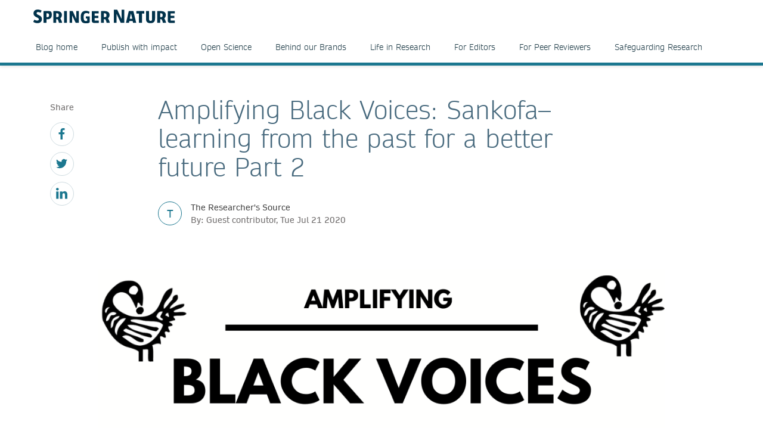

--- FILE ---
content_type: text/html; charset=utf-8
request_url: https://www.springernature.com/gp/researchers/the-source/blog/blogposts-life-in-research/amplifying-black-voices-sankofa-learning-from-the-past-part-2/18197504?utm_source=sn_RM&utm_medium=referral&utm_campaign=HSSR_ALLPR_AWA1_GL_PHSS_005KL_BLM23
body_size: 12331
content:
<!DOCTYPE html>
        <html class="no-js">
        <html lang="en">
                <head>
                    <!-- Prefetch DNS for external assets -->
                    <link rel="dns-prefetch" href="//fonts.googleapis.com" />
                    <link rel="dns-prefetch" href="//www.google-analytics.com" />
                    <link rel="dns-prefetch" href="//www.googletagmanager.com" />
                    <link rel="dns-prefetch" href="//rum-static.pingdom.net" />
                    <link rel="dns-prefetch" href="//global.localizecdn.com" />
                    <title>Amplifying Black Voices: Sankofa– learning from the past for a better future Part 2 | For Researchers | Springer Nature</title>
                    <!-- add data layer first -->
                    <script type="text/javascript">
        window.dataLayer = window.dataLayer || [];
        window.dataLayer.push({"page.attributes.template":"sn","page.category.pageType":"content-page","visitor.organizationName":"Not found"});
    </script>
                    <script src="https://cmp.springernature.com/production_live/en/consent-bundle-49-latest.js"></script>
                    <!-- Google Tag Manager --><script>(function(w,d,s,l,i){w[l]=w[l]||[];w[l].push({'gtm.start':
        new Date().getTime(),event:'gtm.js'});var f=d.getElementsByTagName(s)[0],
        j=d.createElement(s),dl=l!='dataLayer'?'&amp;l='+l:'';j.async=true;j.src=
        'https://sgtm.springernature.com/gtm.js?id='+i+dl;f.parentNode.insertBefore(j,f);
        })(window,document,'script','dataLayer','GTM-MJMGSX6');</script><!-- End Google Tag Manager -->
                    <meta content="IE=edge" httpEquiv="X-UA-Compatible" /><meta name="description" content="The series ‘Amplifying Black Voices’ is a platform for black authors to share personal accounts about their life experiences in research and" /><meta name="viewport" content="width=device-width, initial-scale=1.0" /><meta name="google-site-verification" content="-JVT1U_ajuWw1CQxHC7kxyRa1t7fK3Uv7Y7muf43JpY" /><meta name="google-site-verification" content="pGgCxItPY8TaGQGZyJMzlIgvAnqoYOm7gmkiLqEltR8" /><meta property="fb:pages" content="341168879741, 143932312346551, 199235833463190, 145327659223282, 304238573037854, 346209515556394, 99912541035, 108064145914608, 370429855420, 170400356321916, 273358886101252, 370987992963178, 1565916643629420, 424373190938938, 152586274808123, 152749531404582, 274648772592090, 168287986591458, 284820978207661, 121336764582486, 174395066291972, 124330454291947, 58364190265, 114336798618606, 177450032338982, 460115770673632, 526326927441845, 401070179903991, 35223474166, 2055004118104490, 227993570999679, 121053321387843, 146393288729580" /><link rel="canonical" href="/gp/researchers/the-source/blog/blogposts-life-in-research/amplifying-black-voices-sankofa-learning-from-the-past-part-2/18197504" /><link rel="alternate" href="https://www.springernature.com/fr/researchers/the-source/blog/blogposts-life-in-research/amplifying-black-voices-sankofa-learning-from-the-past-part-2/18197504" hreflang="fr" /><link rel="alternate" href="https://www.springernature.com/de/researchers/the-source/blog/blogposts-life-in-research/amplifying-black-voices-sankofa-learning-from-the-past-part-2/18197504" hreflang="de" /><link rel="alternate" href="https://www.springernature.com/gp/researchers/the-source/blog/blogposts-life-in-research/amplifying-black-voices-sankofa-learning-from-the-past-part-2/18197504" hreflang="en" /><link rel="alternate" href="https://www.springernature.com/la/researchers/the-source/blog/blogposts-life-in-research/amplifying-black-voices-sankofa-learning-from-the-past-part-2/18197504" hreflang="es" /><link rel="alternate" href="https://www.springernature.com/cn/researchers/the-source/blog/blogposts-life-in-research/amplifying-black-voices-sankofa-learning-from-the-past-part-2/18197504" hreflang="zh" /><link rel="alternate" href="https://www.springernature.com/jp/researchers/the-source/blog/blogposts-life-in-research/amplifying-black-voices-sankofa-learning-from-the-past-part-2/18197504" hreflang="ja" /><link rel="alternate" href="https://www.springernature.com/gp/researchers/the-source/blog/blogposts-life-in-research/amplifying-black-voices-sankofa-learning-from-the-past-part-2/18197504" hreflang="x-default" />
                    <script>
                        document.documentElement.className = document.documentElement.className.replace('no-js', 'js');
                    </script>
                    <script data-cc-script="C02" data-src="https://cdn.optimizely.com/js/8201881679.js"></script>
                    <!-- Coremedia --><script type="text/javascript">const cm10 = false;</script>
                    
                    <link rel="stylesheet" type="text/css" href="/app-sn/public/stylesheets/librarians/librarians.css?r=0.289.0" media="not print">
                    <link rel="stylesheet" type="text/css" href="/app-sn/public/stylesheets/librarians/librarians-print.css?r=0.289.0" media="print">
                    
                    <link rel="apple-touch-icon" sizes="180x180" href="/app-sn/public/favicon/apple-touch-icon.png" /><link rel="icon" type="image/png" href="/app-sn/public/favicon/favicon-32x32.png" sizes="32x32" /><link rel="icon" type="image/png" href="/app-sn/public/favicon/favicon-16x16.png" sizes="16x16" /><link rel="manifest" href="/app-sn/public/favicon/manifest.json" /><link rel="mask-icon" href="/app-sn/public/favicon/safari-pinned-tab.svg" color="#f0f4f7" /><link rel="shortcut icon" href="/app-sn/public/favicon/favicon.ico" /><meta name="msapplication-TileColor" content="#8eadbf" /><meta name="msapplication-TileImage" content="/app-sn/public/favicon/mstile-144x144.png" /><meta name="msapplication-config" content="/app-sn/public/favicon/browserconfig.xml" /><meta name="theme-color" content="#f0f4f7" />
                </head>
                <body class="type-content  lang-gp">
                    <div class="cms-renderer-page-wrapper overflow-x-hidden">
                        <noscript><iframe src="https://www.googletagmanager.com/ns.html?id=GTM-MJMGSX6&amp;gtm_auth=cZTeqdqElxH4zSLvrFnPig&amp;gtm_preview=env-1&amp;gtm_cookies_win=x" height="0" width="0" style="display:none;visibility:hidden"></iframe></noscript>
                        <div id="" class="has-no-image collection collection-page item-1 item-1-1 last-item end"><div>
            <div class="core">
                 
                
                <div id="cheader" class="collection collection-page-grid-row item-1 item-1-5"><div>
            <div class="core"><div id="" class="collection collection-header item-1 item-1-1 last-item end"><div>
            <div class="core">
                        <div class="logo-meta">
                            <div class="row">
                                <div class="columns small-0 header-title medium-8 large-8">
                                    <a href="/gp" title="Springer Nature" class="logo"><img onerror="this.src='/app-sn/public/images/logo-springernature.svg';this.onerror=null;" src="/app-sn/public/images/logo-springernature.svg" alt="Springer Nature" /></a>
                                </div>
                                <div class="columns small-8 header-title logo-mobile">
                                    <a href="/gp" title="Springer Nature" class="logo"><img onerror="this.src='/app-sn/public/images/logo-springernature-mobile.svg';this.onerror=null;" src="/app-sn/public/images/logo-springernature-mobile.svg" alt="Springer Nature" /></a>
                                </div>
                                <div class="columns small-2 medium-2 large-1">
                                    <div class="row">
                                        <div class="columns small-4 medium-4 large-1 navigation-header-2-items">
                                            
                                        </div>
                                        <div class="columns small-0 medium-0 large-2 navigation-languages">
                                            
                                        </div>
                                        <div class="columns small-0 medium-0 large-2 navigation-header-login">
                                            
                                        </div>
                                        <div class="meta">
                                            <div class="menu icon"></div>
                                        </div>
                                    </div>
                                </div>
                            </div>
                            <div id="c27800276" class="collection-navigation-header--style-theme-blue collection collection-navigation-header item-1 item-1-1 last-item end odd-item section odd-item-custom"><div>
            <div class="core">
                        <ul class="row row-block-grid small-up-1"><li class="collection-navigation-header--listwrap column" id=""><div id="c27800274" class="teaser teaser-navigation item-1 item-1-8"><div>
            <div class="core">
                <a href="/gp/researchers/the-researchers-source" class="link" data-track="click" data-track-label="/gp/researchers/the-source/blog/blogposts-life-in-research/amplifying-black-voices-sankofa-learning-from-the-past-part-2/18197504?utm_source=sn_RM&amp;utm_medium=referral&amp;utm_campaign=HSSR_ALLPR_AWA1_GL_PHSS_005KL_BLM23" data-track-category="sn:content-page-mainnav" data-track-component="teaser-navigation - Blog home - /gp/researchers/the-researchers-source">Blog home</a>
            </div>
        </div></div></li><li class="collection-navigation-header--listwrap column" id=""><div id="c27800268" class="teaser teaser-navigation item-2 item-2-8"><div>
            <div class="core">
                <a href="/gp/researchers/the-researchers-source/publish-with-impact-blog" class="link" data-track="click" data-track-label="/gp/researchers/the-source/blog/blogposts-life-in-research/amplifying-black-voices-sankofa-learning-from-the-past-part-2/18197504?utm_source=sn_RM&amp;utm_medium=referral&amp;utm_campaign=HSSR_ALLPR_AWA1_GL_PHSS_005KL_BLM23" data-track-category="sn:content-page-mainnav" data-track-component="teaser-navigation - Publish with impact - /gp/researchers/the-researchers-source/publish-with-impact-blog">Publish with impact</a>
            </div>
        </div></div></li><li class="collection-navigation-header--listwrap column" id=""><div id="c27805100" class="teaser teaser-navigation item-3 item-3-8"><div>
            <div class="core">
                <a href="/gp/researchers/the-researchers-source/open-science-blog" class="link" data-track="click" data-track-label="/gp/researchers/the-source/blog/blogposts-life-in-research/amplifying-black-voices-sankofa-learning-from-the-past-part-2/18197504?utm_source=sn_RM&amp;utm_medium=referral&amp;utm_campaign=HSSR_ALLPR_AWA1_GL_PHSS_005KL_BLM23" data-track-category="sn:content-page-mainnav" data-track-component="teaser-navigation - Open Science - /gp/researchers/the-researchers-source/open-science-blog">Open Science</a>
            </div>
        </div></div></li><li class="collection-navigation-header--listwrap column" id=""><div id="c27805098" class="teaser teaser-navigation item-4 item-4-8"><div>
            <div class="core">
                <a href="/gp/researchers/the-researchers-source/behind-our-brands-blog" class="link" data-track="click" data-track-label="/gp/researchers/the-source/blog/blogposts-life-in-research/amplifying-black-voices-sankofa-learning-from-the-past-part-2/18197504?utm_source=sn_RM&amp;utm_medium=referral&amp;utm_campaign=HSSR_ALLPR_AWA1_GL_PHSS_005KL_BLM23" data-track-category="sn:content-page-mainnav" data-track-component="teaser-navigation - Behind our Brands - /gp/researchers/the-researchers-source/behind-our-brands-blog">Behind our Brands</a>
            </div>
        </div></div></li><li class="collection-navigation-header--listwrap column" id=""><div id="c27805102" class="teaser teaser-navigation item-5 item-5-8"><div>
            <div class="core">
                <a href="/gp/researchers/the-researchers-source/life-in-research-blog" class="link" data-track="click" data-track-label="/gp/researchers/the-source/blog/blogposts-life-in-research/amplifying-black-voices-sankofa-learning-from-the-past-part-2/18197504?utm_source=sn_RM&amp;utm_medium=referral&amp;utm_campaign=HSSR_ALLPR_AWA1_GL_PHSS_005KL_BLM23" data-track-category="sn:content-page-mainnav" data-track-component="teaser-navigation - Life in Research - /gp/researchers/the-researchers-source/life-in-research-blog">Life in Research</a>
            </div>
        </div></div></li><li class="collection-navigation-header--listwrap column" id=""><div id="c27805108" class="teaser teaser-navigation item-6 item-6-8"><div>
            <div class="core">
                <a href="/gp/researchers/the-researchers-source/for-editors-blog" class="link" data-track="click" data-track-label="/gp/researchers/the-source/blog/blogposts-life-in-research/amplifying-black-voices-sankofa-learning-from-the-past-part-2/18197504?utm_source=sn_RM&amp;utm_medium=referral&amp;utm_campaign=HSSR_ALLPR_AWA1_GL_PHSS_005KL_BLM23" data-track-category="sn:content-page-mainnav" data-track-component="teaser-navigation - For Editors - /gp/researchers/the-researchers-source/for-editors-blog">For Editors</a>
            </div>
        </div></div></li><li class="collection-navigation-header--listwrap column" id=""><div id="c27805106" class="teaser teaser-navigation item-7 item-7-8"><div>
            <div class="core">
                <a href="/gp/researchers/the-researchers-source/for-peer-reviewers-blog" class="link" data-track="click" data-track-label="/gp/researchers/the-source/blog/blogposts-life-in-research/amplifying-black-voices-sankofa-learning-from-the-past-part-2/18197504?utm_source=sn_RM&amp;utm_medium=referral&amp;utm_campaign=HSSR_ALLPR_AWA1_GL_PHSS_005KL_BLM23" data-track-category="sn:content-page-mainnav" data-track-component="teaser-navigation - For Peer Reviewers - /gp/researchers/the-researchers-source/for-peer-reviewers-blog">For Peer Reviewers</a>
            </div>
        </div></div></li><li class="collection-navigation-header--listwrap column" id=""><div id="c27805104" class="teaser teaser-navigation item-8 item-8-8 last-item end"><div>
            <div class="core">
                <a href="/gp/researchers/the-researchers-source/safeguarding-research-blog" class="link" data-track="click" data-track-label="/gp/researchers/the-source/blog/blogposts-life-in-research/amplifying-black-voices-sankofa-learning-from-the-past-part-2/18197504?utm_source=sn_RM&amp;utm_medium=referral&amp;utm_campaign=HSSR_ALLPR_AWA1_GL_PHSS_005KL_BLM23" data-track-category="sn:content-page-mainnav" data-track-component="teaser-navigation - Safeguarding Research - /gp/researchers/the-researchers-source/safeguarding-research-blog">Safeguarding Research</a>
            </div>
        </div></div></li></ul>
                    </div>
        </div></div>
                        </div>
                    </div>
        </div></div></div>
        </div></div><div id="c-row-2" class="collection collection-page-grid-row item-2 item-2-5"><div>
            <div class="core"><div id="cmain" class="has-no-image collection collection-page-grid-placement item-1 item-1-1 last-item end"><div>
            <div class="core">
                 
                
                <div id="c18197504" class="article-blogpost article-blogpost-default item-1 item-1-1 last-item end odd-item section odd-item-custom"><div>
            <div class="row row-block-grid"><div class="column"><div class="blogpost core">
                    <div class="column large-1 small-0 medium-0 sidebar">
                        <div class="collection-navigation-blog-social">
                    <span class="social-label">Share</span>
                     <ul>
                       <li class="collection-navigation-blog-social--listwrap">
                            <div class="teaser-navigation-icon">
                                            <a href="https://www.facebook.com/sharer/sharer.php?u=https://www.springernature.com/gp/researchers/the-source/blog/blogposts-life-in-research/amplifying-black-voices-sankofa-learning-from-the-past-part-2/18197504" title="facebook" class="icon" data-track="click" data-track-label="facebook"><svg xmlns="http://www.w3.org/2000/svg" viewBox="0 0 32 32"><title>_</title><path d="M24.307,5.307H21.288c-2.363,0-2.806,1.135-2.806,2.77v3.633h5.635L23.365,17.4H18.481V32H12.6V17.4h-4.9V11.711h4.9V7.519C12.6,2.655,15.577,0,19.922,0a38.037,38.037,0,0,1,4.385.23Z"/></svg>
</a>
                        </div>
                        </li><li class="collection-navigation-blog-social--listwrap">
                            <div class="teaser-navigation-icon">
                                            <a href="http://www.twitter.com/intent/tweet?text=Amplifying Black Voices: Sankofa– learning from the past for a better future Part 2&amp;url=https://www.springernature.com/gp/researchers/the-source/blog/blogposts-life-in-research/amplifying-black-voices-sankofa-learning-from-the-past-part-2/18197504" title="twitter" class="icon" data-track="click" data-track-label="twitter"><svg xmlns="http://www.w3.org/2000/svg" viewBox="0 0 32 32"><title>_</title><path d="M28.711,9.482c.021.284.021.568.021.853C28.732,19,22.134,29,10.071,29A18.536,18.536,0,0,1,0,26.05a13.284,13.284,0,0,0,1.584.083,13.123,13.123,0,0,0,8.141-2.8,6.564,6.564,0,0,1-6.131-4.547,8.476,8.476,0,0,0,1.237.1,6.929,6.929,0,0,0,1.726-.222A6.561,6.561,0,0,1,1.3,12.223v-.08a6.64,6.64,0,0,0,2.963.832A6.574,6.574,0,0,1,2.232,4.2a18.648,18.648,0,0,0,13.525,6.862,7.238,7.238,0,0,1-.163-1.5A6.563,6.563,0,0,1,26.944,5.077a12.947,12.947,0,0,0,4.162-1.584,6.539,6.539,0,0,1-2.883,3.614A13.2,13.2,0,0,0,32,6.092,14.08,14.08,0,0,1,28.711,9.482Z"/></svg>
</a>
                        </div>
                        </li><li class="collection-navigation-blog-social--listwrap">
                            <div class="teaser-navigation-icon">
                                            <a href="https://www.linkedin.com/shareArticle?mini=true&amp;url=https://www.springernature.com/gp/researchers/the-source/blog/blogposts-life-in-research/amplifying-black-voices-sankofa-learning-from-the-past-part-2/18197504&amp;title=Amplifying Black Voices: Sankofa– learning from the past for a better future Part 2" title="linkedin" class="icon" data-track="click" data-track-label="linkedin"><svg xmlns="http://www.w3.org/2000/svg" viewBox="0 0 32 32"><title>_</title><path d="M3.838,7.508H3.8A3.549,3.549,0,0,1,0,3.94,3.588,3.588,0,0,1,3.881.372,3.551,3.551,0,0,1,7.719,3.94,3.563,3.563,0,0,1,3.838,7.508ZM7.236,31H.351V10.324H7.236ZM32,31H25.135V19.941c0-2.774-1-4.672-3.482-4.672a3.759,3.759,0,0,0-3.525,2.5,5.169,5.169,0,0,0-.231,1.691V31H11.032c.085-18.735,0-20.676,0-20.676H17.9v3h-.043a6.811,6.811,0,0,1,6.238-3.486C28.621,9.844,32,12.806,32,19.15Z"/></svg>
</a>
                        </div>
                        </li>
                    </ul>
                   </div>
                    </div>
                    <div class="column large-8 small-100 medium-100 large-offset-1 end">
                    <h1 class="headline headline-h1">Amplifying Black Voices: Sankofa– learning from the past for a better future Part 2</h1>

                    <div class="blog-meta">
                <div class="blog-meta-chip style-theme-blue">T</div>
                <div class="blog-meta-published">
                    <div class="blog-meta-label">The Researcher's Source</div>
                    <div class="blog-meta-published-on">By: Guest contributor, Tue Jul 21 2020</div>
                </div>
            </div>
                    <div class="richtext richtext-default"><p><div class="article--article-image default">
                    <div class="image"><img alt="New Content Item (1)" title="New Content Item (1)" src="//media.springernature.com/full/springer-cms/rest/v1/content/18197642/data/v3" /></div>
                </div></p><p><br /></p><div class="inline-author inline-author-small">
                <div class="author-image"><div class="icon"><svg xmlns="http://www.w3.org/2000/svg" viewBox="0 0 100 100"><defs><style>.cls-1{fill:#1d1d1b;}</style></defs><title>_</title><path class="cls-1" d="M88.977,74.933c-.024-7.253-.413-15.042-3.007-18.307-2.655-3.473-6.576-6.168-12.708-8.737A54.46,54.46,0,0,0,68.1,46.064l-1.7-.49-.7,1.621c-2.328,5.41-7.52,8.152-15.43,8.152s-13.1-2.743-15.43-8.152l-.7-1.621-1.7.49a54.7,54.7,0,0,0-5.164,1.825c-6.142,2.573-10.065,5.273-12.692,8.717C11.17,60.879,9,76.383,9,81.784L9,92.872a7.756,7.756,0,0,0,3.222,5.388A8.548,8.548,0,0,0,17.337,100a7.65,7.65,0,0,0,2.1-.291L88.957,81.151,89,74.933ZM82.833,59.108c1.4,1.75,2.125,7.154,2.146,16.063H85l-.02,2.9-66.6,17.781a4.378,4.378,0,0,1-3.745-.788A3.963,3.963,0,0,1,13,91.872V81.527h0c.067-6.008,2.456-19.6,4.748-22.457,2.208-2.895,5.628-5.205,11.087-7.492.874-.366,2.051-.8,3.142-1.169,3.273,5.856,9.558,8.938,18.3,8.938s15.026-3.082,18.3-8.938c1.093.368,2.269.8,3.142,1.169,5.46,2.288,8.88,4.6,11.087,7.492Z"/><path class="cls-1" d="M33.242,24.9C34.98,38.85,40.489,45.632,50.084,45.632h.553c13.216,0,16.059-12.03,17.047-21.078l.377-5.362,0-.14C68.065,3.306,58.7,0,50.838,0h-.553C42.334,0,32.856,3.36,32.856,19.367l.375,5.422ZM50.285,4h.553c9,0,13.209,4.762,13.228,14.984L63.7,24.158c-1.346,12.248-5.254,17.474-13.066,17.474h-.553c-4.988,0-10.956-1.954-12.866-17.177L36.856,19.3C36.875,8.861,41.144,4,50.285,4Z"/></svg>
</div></div>
                <div class="text-group">
                    <h4 class="author-name"><strong>Author: Guest contributor</strong></h4>
                    
                    
                    <div class="social-profiles">
                        
                    </div>
                </div>
            </div><p class="intro--paragraph">This series&nbsp;is a platform for black authors to share&nbsp;personal accounts about their life experiences in research and academia, as well as reflect on&nbsp;the Black Lives Matter movement, the current state of affairs and where we go from here.</p><p class="intro--paragraph">This is the second part of the blog 'Sankofa– learning from the past for a better future' by Dr Judith Bruce-Golding. Dr Bruce-Golding has a background in working across all educational key stages, including mainstream and secondary special education, mainly with excluded children and young people and disabled students.</p><p class="intro--paragraph">You can read the first part of the blog <a  href="https://www.springernature.com/gp/researchers/the-source/blog/blogposts-life-in-research/amplifying-black-voices-sankofa-learning-from-the-past-part-1/18167932" target="_self" class="is-external" data-track="click" data-track-label="/gp/researchers/the-source/blog/blogposts-life-in-research/amplifying-black-voices-sankofa-learning-from-the-past-part-2/18197504?utm_source=sn_RM&utm_medium=referral&utm_campaign=HSSR_ALLPR_AWA1_GL_PHSS_005KL_BLM23" data-track-category="sn:content-page-main-content" data-track-component="richtext-link - here - https://www.springernature.com/gp/researchers/the-source/blog/blogposts-life-in-research/amplifying-black-voices-sankofa-learning-from-the-past-part-1/18167932">here</a>.</p><h3><strong><span class="underline">Never give up on yourself and never give up on the change</span></strong></h3><p>As a teacher with an IT background, I can see how powerful social media has become. The filming of some events does not need any commentary to make sense of what is going on. After watching the distressing filming of George Floyd's death, I saw the deep structural foundations and the power dynamics of racism in clear daylight. Seeing the Black Lives Matter movement and its global impact has been inspiring and empowering with people from all backgrounds coming out to call for change and more importantly action. Although this has been wonderful and unifying to see, the next stage would be about the practical application of understanding how and why these deep structural and destructive organisational practices continue to be present in the modern-day. I think this is where the real challenge lies, and as an educator, encouraging dialogue about past and current experiences, and future research about what the new normal should look like would be a valuable opportunity for all educators and researchers to pursue at this time.&nbsp;&nbsp;In the 1950s Clennan King was jailed and admitted to an asylum for two weeks when he went to sign on to the University of Mississippi Graduate Programme. Two physicians concluded that insanity was at the heart of his condition in thinking that a black man could apply to this university. His brother, who was a civil rights lawyer secured his release two weeks later. However, this did not deter Clennan for wanting to change the white supremacist structures. He went on to become the first black man to run for the US presidency. Clennan experienced an unsettled life journey, and his entanglement with the law system was a regular occurrence. This story is one man's experience, only 70 years ago. How many more black people have a similar story to tell and have suffered the effects of mental illness because of not being accepted and shown equal respect and treatment. When considering what change means, the uncovering and dismantling of the real issues need to be at the heart of the matter.</p><blockquote><p>"...the next stage would be about the practical application of understanding how and why these deep structural and destructive organisational practices continue to be present in the modern-day."</p></blockquote><p>Education should prepare young people for adulthood by allowing them to be socially, emotionally, and academically equipped to deal with life's challenges while enabling social mobility and personal growth. From my life journey, I understand that to experience and understand disadvantage can, in many cases, allow you to connect to the hardship of others. This connection can be valuable in identifying solutions and knowing the potential challenges that could face a person from a disadvantaged background in the education and work system. For those who have not experienced such disadvantage, it would be a strengthening endeavour to seek to understand the experiences and differences of others to make such connections and to support change. For now, I am learning to become my own champion, and I understand the importance of learning through mistakes in understanding myself and others. In remembering my parents, Clennan's journey and the influential work of many that have come before me, never giving up on change is crucial as I stand on their shoulders.&nbsp;&nbsp;</p><blockquote><p>"From my life journey, I understand that to experience and understand disadvantage can, in many cases, allow you to connect to the hardship of others."</p></blockquote><h3><strong><span class="underline">Looking ahead</span></strong></h3><p>As a child born in England, I look at my own experience that is parallel to my parents, I would say that the racism is still the same, but different, maybe more refined, and the feelings experienced from racism are shared. My parents have been and will always be continued examples of inspiration and resilience. This time is a significant turning point in history. We see shocking examples of leadership which has been supported and endorsed within the media and institutions on which we rely. Unempathetic, authoritarian and disconnected leaders seem to be represented on the world stage, while on the ground level inequity and social disadvantage continue.</p><p>As a post-doctorate researcher and educator, I am excited about the future of research. Research that documents the human experience should result in the deepening of practice and understanding. I hope that more research will help us to understand the differences and experiences of others. Within the school system, I would expect that leading educational bodies take those steps in reviewing policies in parallel with what is happening in the classroom and society. Continued CPD training for Teachers focusing on their position (background, thoughts, and attitude towards race) could be away in acknowledging and keeping an account of removing negative bias from the classroom, which should be a safe space.</p><p>I see how vital it is to appreciate how precious our backgrounds are and how our placement in society can inform us on what is known and what needs to be understood to connect and support different communities. I would say that this time is a calling for researchers to continue to shine a spotlight on global, local and generational inequities that appear to be pre-determined for disadvantaged communities. My vocation is in education, and I will not stop asking those questions which may leave some feeling uncomfortable.&nbsp;Marginalised groups need to be seen, supported, and respected along with an end to concepts of colour-blindness. My ending thoughts bring me to how the dismantling of hundreds of years of destructive thinking practices and processes can be changed, and my answer is slowly and with much-needed patience with continued accountability along with a thorough and systematic approach.</p><h3><a  href="https://www.springernature.com/gp/researchers/campaigns/black-lives-matter?utm_source=the_source_blogs&amp;utm_medium=referral&amp;utm_content=null&amp;utm_campaign=CMTL_1_RS_CMTL_Amplifying%20Black%20Voices_Source_blog_Sankofa_Part_2" target="_self" class="is-external" data-track="click" data-track-label="/gp/researchers/the-source/blog/blogposts-life-in-research/amplifying-black-voices-sankofa-learning-from-the-past-part-2/18197504?utm_source=sn_RM&utm_medium=referral&utm_campaign=HSSR_ALLPR_AWA1_GL_PHSS_005KL_BLM23" data-track-category="sn:content-page-main-content" data-track-component="richtext-link - Explore Springer Nature's&nbsp;collection of research content amplifying Black voices and the issues raised by the Black Lives Matter movement. - https://www.springernature.com/gp/researchers/campaigns/black-lives-matter?utm_source=the_source_blogs&amp;utm_medium=referral&amp;utm_content=null&amp;utm_campaign=CMTL_1_RS_CMTL_Amplifying%20Black%20Voices_Source_blog_Sankofa_Part_2">Explore Springer Nature's&nbsp;collection of research content amplifying Black voices and the issues raised by the Black Lives Matter movement.</a></h3><p><strong><div class="article--article-image float--left">
                    <div class="image"><img alt="New Content Item (2)" class="float--left" title="New Content Item (2)" src="//resource-cms.springernature.com/springer-cms/rest/v1/content/18167964/data/v1" /></div>
                </div>About the Author,&nbsp;Dr Judith Bruce-Golding</strong></p><p>Dr Judith Bruce-Golding is a postdoctoral researcher in Education and Leadership. She has a background in working across all educational key stages, including mainstream and secondary special education, mainly with excluded children and young people and disabled students. She completed her doctorate while working as the Lead ICT Teacher at a Pupil Referral Unit in England. Judith is a Youth Mental Health First Aid Trainer and has interests in Leadership and Education, Special Education and Psychology.</p><p><br /></p></div>
                    <div class="inline-author inline-author-big">
                <div class="author-image"><div class="icon"><svg xmlns="http://www.w3.org/2000/svg" viewBox="0 0 100 100"><defs><style>.cls-1{fill:#1d1d1b;}</style></defs><title>_</title><path class="cls-1" d="M88.977,74.933c-.024-7.253-.413-15.042-3.007-18.307-2.655-3.473-6.576-6.168-12.708-8.737A54.46,54.46,0,0,0,68.1,46.064l-1.7-.49-.7,1.621c-2.328,5.41-7.52,8.152-15.43,8.152s-13.1-2.743-15.43-8.152l-.7-1.621-1.7.49a54.7,54.7,0,0,0-5.164,1.825c-6.142,2.573-10.065,5.273-12.692,8.717C11.17,60.879,9,76.383,9,81.784L9,92.872a7.756,7.756,0,0,0,3.222,5.388A8.548,8.548,0,0,0,17.337,100a7.65,7.65,0,0,0,2.1-.291L88.957,81.151,89,74.933ZM82.833,59.108c1.4,1.75,2.125,7.154,2.146,16.063H85l-.02,2.9-66.6,17.781a4.378,4.378,0,0,1-3.745-.788A3.963,3.963,0,0,1,13,91.872V81.527h0c.067-6.008,2.456-19.6,4.748-22.457,2.208-2.895,5.628-5.205,11.087-7.492.874-.366,2.051-.8,3.142-1.169,3.273,5.856,9.558,8.938,18.3,8.938s15.026-3.082,18.3-8.938c1.093.368,2.269.8,3.142,1.169,5.46,2.288,8.88,4.6,11.087,7.492Z"/><path class="cls-1" d="M33.242,24.9C34.98,38.85,40.489,45.632,50.084,45.632h.553c13.216,0,16.059-12.03,17.047-21.078l.377-5.362,0-.14C68.065,3.306,58.7,0,50.838,0h-.553C42.334,0,32.856,3.36,32.856,19.367l.375,5.422ZM50.285,4h.553c9,0,13.209,4.762,13.228,14.984L63.7,24.158c-1.346,12.248-5.254,17.474-13.066,17.474h-.553c-4.988,0-10.956-1.954-12.866-17.177L36.856,19.3C36.875,8.861,41.144,4,50.285,4Z"/></svg>
</div></div>
                <div class="text-group">
                    <h4 class="author-name"><strong>Author: Guest contributor</strong></h4>
                    
                    <div class="richtext richtext-default"><p>Guest Contributors include Springer Nature staff and authors, industry experts, society partners, and many others. If you are interested in being a Guest Contributor, please contact us via email: <a href="mailto:thesource@springernature.com" target="_self" class="is-external">thesource@springernature.com</a>.<br /></p></div>
                    <div class="social-profiles">
                        
                    </div>
                </div>
            </div>
                    
                    <div class="section">
                    <div class="collection-navigation-blog-social">
                    <span class="social-label">Share</span>
                     <ul>
                       <li class="collection-navigation-blog-social--listwrap">
                            <div class="teaser-navigation-icon">
                                            <a href="https://www.facebook.com/sharer/sharer.php?u=https://www.springernature.com/gp/researchers/the-source/blog/blogposts-life-in-research/amplifying-black-voices-sankofa-learning-from-the-past-part-2/18197504" title="facebook" class="icon" data-track="click" data-track-label="facebook"><svg xmlns="http://www.w3.org/2000/svg" viewBox="0 0 32 32"><title>_</title><path d="M24.307,5.307H21.288c-2.363,0-2.806,1.135-2.806,2.77v3.633h5.635L23.365,17.4H18.481V32H12.6V17.4h-4.9V11.711h4.9V7.519C12.6,2.655,15.577,0,19.922,0a38.037,38.037,0,0,1,4.385.23Z"/></svg>
</a>
                        </div>
                        </li><li class="collection-navigation-blog-social--listwrap">
                            <div class="teaser-navigation-icon">
                                            <a href="http://www.twitter.com/intent/tweet?text=Amplifying Black Voices: Sankofa– learning from the past for a better future Part 2&amp;url=https://www.springernature.com/gp/researchers/the-source/blog/blogposts-life-in-research/amplifying-black-voices-sankofa-learning-from-the-past-part-2/18197504" title="twitter" class="icon" data-track="click" data-track-label="twitter"><svg xmlns="http://www.w3.org/2000/svg" viewBox="0 0 32 32"><title>_</title><path d="M28.711,9.482c.021.284.021.568.021.853C28.732,19,22.134,29,10.071,29A18.536,18.536,0,0,1,0,26.05a13.284,13.284,0,0,0,1.584.083,13.123,13.123,0,0,0,8.141-2.8,6.564,6.564,0,0,1-6.131-4.547,8.476,8.476,0,0,0,1.237.1,6.929,6.929,0,0,0,1.726-.222A6.561,6.561,0,0,1,1.3,12.223v-.08a6.64,6.64,0,0,0,2.963.832A6.574,6.574,0,0,1,2.232,4.2a18.648,18.648,0,0,0,13.525,6.862,7.238,7.238,0,0,1-.163-1.5A6.563,6.563,0,0,1,26.944,5.077a12.947,12.947,0,0,0,4.162-1.584,6.539,6.539,0,0,1-2.883,3.614A13.2,13.2,0,0,0,32,6.092,14.08,14.08,0,0,1,28.711,9.482Z"/></svg>
</a>
                        </div>
                        </li><li class="collection-navigation-blog-social--listwrap">
                            <div class="teaser-navigation-icon">
                                            <a href="https://www.linkedin.com/shareArticle?mini=true&amp;url=https://www.springernature.com/gp/researchers/the-source/blog/blogposts-life-in-research/amplifying-black-voices-sankofa-learning-from-the-past-part-2/18197504&amp;title=Amplifying Black Voices: Sankofa– learning from the past for a better future Part 2" title="linkedin" class="icon" data-track="click" data-track-label="linkedin"><svg xmlns="http://www.w3.org/2000/svg" viewBox="0 0 32 32"><title>_</title><path d="M3.838,7.508H3.8A3.549,3.549,0,0,1,0,3.94,3.588,3.588,0,0,1,3.881.372,3.551,3.551,0,0,1,7.719,3.94,3.563,3.563,0,0,1,3.838,7.508ZM7.236,31H.351V10.324H7.236ZM32,31H25.135V19.941c0-2.774-1-4.672-3.482-4.672a3.759,3.759,0,0,0-3.525,2.5,5.169,5.169,0,0,0-.231,1.691V31H11.032c.085-18.735,0-20.676,0-20.676H17.9v3h-.043a6.811,6.811,0,0,1,6.238-3.486C28.621,9.844,32,12.806,32,19.15Z"/></svg>
</a>
                        </div>
                        </li>
                    </ul>
                   </div>
                    </div>
                    </div>
                </div></div></div>
        </div></div>
            </div>
        </div></div></div>
        </div></div><div id="c-row-3" class="collection collection-page-grid-row item-3 item-3-5"><div>
            <div class="core"><div id="cmain_secondary" class="has-no-image collection collection-page-grid-placement item-1 item-1-1 last-item end"><div>
            <div class="core">
                 
                
                
            </div>
        </div></div></div>
        </div></div><div id="c-row-4" class="collection collection-page-grid-row item-4 item-4-5"><div>
            <div class="core"><div id="" class="has-no-image collection collection-page-grid-placement item-1 item-1-1 last-item end"><div>
            <div class="core">
                 
                
                
            </div>
        </div></div></div>
        </div></div><div id="cfooter" class="collection collection-page-grid-row item-5 item-5-5 last-item end"><div>
            <div class="core"><div id="" class="collection collection-footer item-1 item-1-1 last-item end"><div>
            <div class="core">
                        <div id="c12219010" class="has-no-image collection collection-navigation-footer item-1 item-1-3 odd-item section odd-item-custom"><div>
            <div data-setting-viewtype="Navigation Footer" class="core">
                 
                
                <div class="row row-block-grid"><div class="column medium-4 large-2" id="products-solutions"><div id="c12219026" class="collection collection-navigation-footer-level-2 item-1 item-1-5"><div>
            <div class="core">
                        <strong class="headline flap--mobile">Products</strong>
                        <div>
                            
                            <div>
                                <ul class=""><li class="collection-navigation-footer-level-2--listwrap" id="" data-mh="12219026"><div id="c12211842" class="teaser teaser-navigation item-1 item-1-4"><div>
            <div class="core">
                <a href="/gp/products/journals" class="link" data-track="click" data-track-label="/gp/researchers/the-source/blog/blogposts-life-in-research/amplifying-black-voices-sankofa-learning-from-the-past-part-2/18197504?utm_source=sn_RM&amp;utm_medium=referral&amp;utm_campaign=HSSR_ALLPR_AWA1_GL_PHSS_005KL_BLM23" data-track-category="sn:content-page-footer" data-track-component="teaser-navigation - Journals - /gp/products/journals">Journals</a>
            </div>
        </div></div></li><li class="collection-navigation-footer-level-2--listwrap" id="" data-mh="12219026"><div id="c12211834" class="teaser teaser-navigation item-2 item-2-4"><div>
            <div class="core">
                <a href="/gp/products/books" class="link" data-track="click" data-track-label="/gp/researchers/the-source/blog/blogposts-life-in-research/amplifying-black-voices-sankofa-learning-from-the-past-part-2/18197504?utm_source=sn_RM&amp;utm_medium=referral&amp;utm_campaign=HSSR_ALLPR_AWA1_GL_PHSS_005KL_BLM23" data-track-category="sn:content-page-footer" data-track-component="teaser-navigation - Books - /gp/products/books">Books</a>
            </div>
        </div></div></li><li class="collection-navigation-footer-level-2--listwrap" id="" data-mh="12219026"><div id="c12211846" class="teaser teaser-navigation item-3 item-3-4"><div>
            <div class="core">
                <a href="/gp/products/platforms" class="link" data-track="click" data-track-label="/gp/researchers/the-source/blog/blogposts-life-in-research/amplifying-black-voices-sankofa-learning-from-the-past-part-2/18197504?utm_source=sn_RM&amp;utm_medium=referral&amp;utm_campaign=HSSR_ALLPR_AWA1_GL_PHSS_005KL_BLM23" data-track-category="sn:content-page-footer" data-track-component="teaser-navigation - Platforms - /gp/products/platforms">Platforms</a>
            </div>
        </div></div></li><li class="collection-navigation-footer-level-2--listwrap" id="" data-mh="12219026"><div id="c12211844" class="teaser teaser-navigation item-4 item-4-4 last-item end"><div>
            <div class="core">
                <a href="/gp/products/database" class="link" data-track="click" data-track-label="/gp/researchers/the-source/blog/blogposts-life-in-research/amplifying-black-voices-sankofa-learning-from-the-past-part-2/18197504?utm_source=sn_RM&amp;utm_medium=referral&amp;utm_campaign=HSSR_ALLPR_AWA1_GL_PHSS_005KL_BLM23" data-track-category="sn:content-page-footer" data-track-component="teaser-navigation - Databases - /gp/products/database">Databases</a>
            </div>
        </div></div></li></ul>
                            </div>
                        </div>
                    </div>
        </div></div></div><div class="column medium-4 large-2" id="researchers-partners"><div id="c12219016" class="collection collection-navigation-footer-level-2 item-2 item-2-5"><div>
            <div class="core">
                        <strong class="headline flap--mobile">Researchers &amp; Partners</strong>
                        <div>
                            
                            <div>
                                <ul class=""><li class="collection-navigation-footer-level-2--listwrap" id="" data-mh="12219016"><div id="c12211732" class="teaser teaser-navigation item-1 item-1-6"><div>
            <div class="core">
                <a href="/gp/authors" class="link" data-track="click" data-track-label="/gp/researchers/the-source/blog/blogposts-life-in-research/amplifying-black-voices-sankofa-learning-from-the-past-part-2/18197504?utm_source=sn_RM&amp;utm_medium=referral&amp;utm_campaign=HSSR_ALLPR_AWA1_GL_PHSS_005KL_BLM23" data-track-category="sn:content-page-footer" data-track-component="teaser-navigation - Authors - /gp/authors">Authors</a>
            </div>
        </div></div></li><li class="collection-navigation-footer-level-2--listwrap" id="" data-mh="12219016"><div id="c12147358" class="teaser teaser-navigation item-2 item-2-6"><div>
            <div class="core">
                <a href="/gp/editors" class="link" data-track="click" data-track-label="/gp/researchers/the-source/blog/blogposts-life-in-research/amplifying-black-voices-sankofa-learning-from-the-past-part-2/18197504?utm_source=sn_RM&amp;utm_medium=referral&amp;utm_campaign=HSSR_ALLPR_AWA1_GL_PHSS_005KL_BLM23" data-track-category="sn:content-page-footer" data-track-component="teaser-navigation - Editors - /gp/editors">Editors</a>
            </div>
        </div></div></li><li class="collection-navigation-footer-level-2--listwrap" id="" data-mh="12219016"><div id="c12213908" class="teaser teaser-navigation item-3 item-3-6"><div>
            <div class="core">
                <a href="/gp/open-science" class="link" data-track="click" data-track-label="/gp/researchers/the-source/blog/blogposts-life-in-research/amplifying-black-voices-sankofa-learning-from-the-past-part-2/18197504?utm_source=sn_RM&amp;utm_medium=referral&amp;utm_campaign=HSSR_ALLPR_AWA1_GL_PHSS_005KL_BLM23" data-track-category="sn:content-page-footer" data-track-component="teaser-navigation - Open science - /gp/open-science">Open science</a>
            </div>
        </div></div></li><li class="collection-navigation-footer-level-2--listwrap" id="" data-mh="12219016"><div id="c12147376" class="teaser teaser-navigation item-4 item-4-6"><div>
            <div class="core">
                <a href="/gp/societies" class="link" data-track="click" data-track-label="/gp/researchers/the-source/blog/blogposts-life-in-research/amplifying-black-voices-sankofa-learning-from-the-past-part-2/18197504?utm_source=sn_RM&amp;utm_medium=referral&amp;utm_campaign=HSSR_ALLPR_AWA1_GL_PHSS_005KL_BLM23" data-track-category="sn:content-page-footer" data-track-component="teaser-navigation - Societies - /gp/societies">Societies</a>
            </div>
        </div></div></li><li class="collection-navigation-footer-level-2--listwrap" id="" data-mh="12219016"><div id="c12147382" class="teaser teaser-navigation item-5 item-5-6"><div>
            <div class="core">
                <a href="/gp/partners" class="link" data-track="click" data-track-label="/gp/researchers/the-source/blog/blogposts-life-in-research/amplifying-black-voices-sankofa-learning-from-the-past-part-2/18197504?utm_source=sn_RM&amp;utm_medium=referral&amp;utm_campaign=HSSR_ALLPR_AWA1_GL_PHSS_005KL_BLM23" data-track-category="sn:content-page-footer" data-track-component="teaser-navigation - Partners, Affiliates &amp; Rights - /gp/partners">Partners, Affiliates &amp; Rights</a>
            </div>
        </div></div></li><li class="collection-navigation-footer-level-2--listwrap" id="" data-mh="12219016"><div id="c15128638" class="teaser teaser-navigation item-6 item-6-6 last-item end"><div>
            <div class="core">
                <a href="/gp/policies" class="link" data-track="click" data-track-label="/gp/researchers/the-source/blog/blogposts-life-in-research/amplifying-black-voices-sankofa-learning-from-the-past-part-2/18197504?utm_source=sn_RM&amp;utm_medium=referral&amp;utm_campaign=HSSR_ALLPR_AWA1_GL_PHSS_005KL_BLM23" data-track-category="sn:content-page-footer" data-track-component="teaser-navigation - Policies - /gp/policies">Policies</a>
            </div>
        </div></div></li></ul>
                            </div>
                        </div>
                    </div>
        </div></div></div><div class="column medium-4 large-2" id="librarians"><div id="c12218998" class="collection collection-navigation-footer-level-2 item-3 item-3-5"><div>
            <div class="core">
                        <strong class="headline flap--mobile">Librarians</strong>
                        <div>
                            
                            <div>
                                <ul class=""><li class="collection-navigation-footer-level-2--listwrap" id="" data-mh="12218998"><div id="c13276880" class="teaser teaser-navigation item-1 item-1-7"><div>
            <div class="core">
                <a href="/gp/librarians" class="link" data-track="click" data-track-label="/gp/researchers/the-source/blog/blogposts-life-in-research/amplifying-black-voices-sankofa-learning-from-the-past-part-2/18197504?utm_source=sn_RM&amp;utm_medium=referral&amp;utm_campaign=HSSR_ALLPR_AWA1_GL_PHSS_005KL_BLM23" data-track-category="sn:content-page-footer" data-track-component="teaser-navigation - Overview - /gp/librarians">Overview</a>
            </div>
        </div></div></li><li class="collection-navigation-footer-level-2--listwrap" id="" data-mh="12218998"><div id="c12248062" class="teaser teaser-navigation item-2 item-2-7"><div>
            <div class="core">
                <a href="/gp/librarians/products" class="link" data-track="click" data-track-label="/gp/researchers/the-source/blog/blogposts-life-in-research/amplifying-black-voices-sankofa-learning-from-the-past-part-2/18197504?utm_source=sn_RM&amp;utm_medium=referral&amp;utm_campaign=HSSR_ALLPR_AWA1_GL_PHSS_005KL_BLM23" data-track-category="sn:content-page-footer" data-track-component="teaser-navigation - Products - /gp/librarians/products">Products</a>
            </div>
        </div></div></li><li class="collection-navigation-footer-level-2--listwrap" id="" data-mh="12218998"><div id="c12248084" class="teaser teaser-navigation item-3 item-3-7"><div>
            <div class="core">
                <a href="/gp/librarians/licensing" class="link" data-track="click" data-track-label="/gp/researchers/the-source/blog/blogposts-life-in-research/amplifying-black-voices-sankofa-learning-from-the-past-part-2/18197504?utm_source=sn_RM&amp;utm_medium=referral&amp;utm_campaign=HSSR_ALLPR_AWA1_GL_PHSS_005KL_BLM23" data-track-category="sn:content-page-footer" data-track-component="teaser-navigation - Licensing - /gp/librarians/licensing">Licensing</a>
            </div>
        </div></div></li><li class="collection-navigation-footer-level-2--listwrap" id="" data-mh="12218998"><div id="c12248086" class="teaser teaser-navigation item-4 item-4-7"><div>
            <div class="core">
                <a href="/gp/librarians/tools-services" class="link" data-track="click" data-track-label="/gp/researchers/the-source/blog/blogposts-life-in-research/amplifying-black-voices-sankofa-learning-from-the-past-part-2/18197504?utm_source=sn_RM&amp;utm_medium=referral&amp;utm_campaign=HSSR_ALLPR_AWA1_GL_PHSS_005KL_BLM23" data-track-category="sn:content-page-footer" data-track-component="teaser-navigation - Tools &amp; Services - /gp/librarians/tools-services">Tools &amp; Services</a>
            </div>
        </div></div></li><li class="collection-navigation-footer-level-2--listwrap" id="" data-mh="12218998"><div id="c12248088" class="teaser teaser-navigation item-5 item-5-7"><div>
            <div class="core">
                <a href="/gp/librarians/tools-services/evaluate/account-development" class="link" data-track="click" data-track-label="/gp/researchers/the-source/blog/blogposts-life-in-research/amplifying-black-voices-sankofa-learning-from-the-past-part-2/18197504?utm_source=sn_RM&amp;utm_medium=referral&amp;utm_campaign=HSSR_ALLPR_AWA1_GL_PHSS_005KL_BLM23" data-track-category="sn:content-page-footer" data-track-component="teaser-navigation - Account Development - /gp/librarians/tools-services/evaluate/account-development">Account Development</a>
            </div>
        </div></div></li><li class="collection-navigation-footer-level-2--listwrap" id="" data-mh="12218998"><div id="c12214650" class="teaser teaser-navigation item-6 item-6-7"><div>
            <div class="core">
                <a href="/gp/librarians/the-link" class="link" data-track="click" data-track-label="/gp/researchers/the-source/blog/blogposts-life-in-research/amplifying-black-voices-sankofa-learning-from-the-past-part-2/18197504?utm_source=sn_RM&amp;utm_medium=referral&amp;utm_campaign=HSSR_ALLPR_AWA1_GL_PHSS_005KL_BLM23" data-track-category="sn:content-page-footer" data-track-component="teaser-navigation - Blog - /gp/librarians/the-link">Blog</a>
            </div>
        </div></div></li><li class="collection-navigation-footer-level-2--listwrap" id="" data-mh="12218998"><div id="c13276874" class="teaser teaser-navigation item-7 item-7-7 last-item end"><div>
            <div class="core">
                <a href="/gp/librarians/contact-us" class="link" data-track="click" data-track-label="/gp/researchers/the-source/blog/blogposts-life-in-research/amplifying-black-voices-sankofa-learning-from-the-past-part-2/18197504?utm_source=sn_RM&amp;utm_medium=referral&amp;utm_campaign=HSSR_ALLPR_AWA1_GL_PHSS_005KL_BLM23" data-track-category="sn:content-page-footer" data-track-component="teaser-navigation - Sales and account contacts - /gp/librarians/contact-us">Sales and account contacts</a>
            </div>
        </div></div></li></ul>
                            </div>
                        </div>
                    </div>
        </div></div></div><div class="column medium-4 large-2" id="our-company"><div id="c12219024" class="collection collection-navigation-footer-level-2 item-4 item-4-5"><div>
            <div class="core">
                        <strong class="headline flap--mobile">Our company</strong>
                        <div>
                            
                            <div>
                                <ul class=""><li class="collection-navigation-footer-level-2--listwrap" id="" data-mh="12219024"><div id="c16303858" class="teaser teaser-navigation item-1 item-1-7"><div>
            <div class="core">
                <a href="/gp/group" class="link" data-track="click" data-track-label="/gp/researchers/the-source/blog/blogposts-life-in-research/amplifying-black-voices-sankofa-learning-from-the-past-part-2/18197504?utm_source=sn_RM&amp;utm_medium=referral&amp;utm_campaign=HSSR_ALLPR_AWA1_GL_PHSS_005KL_BLM23" data-track-category="sn:content-page-footer" data-track-component="teaser-navigation - Overview - /gp/group">Overview</a>
            </div>
        </div></div></li><li class="collection-navigation-footer-level-2--listwrap" id="" data-mh="12219024"><div id="c17612242" class="teaser teaser-navigation item-2 item-2-7"><div>
            <div class="core">
                <a href="/gp/group/about-us" class="link" data-track="click" data-track-label="/gp/researchers/the-source/blog/blogposts-life-in-research/amplifying-black-voices-sankofa-learning-from-the-past-part-2/18197504?utm_source=sn_RM&amp;utm_medium=referral&amp;utm_campaign=HSSR_ALLPR_AWA1_GL_PHSS_005KL_BLM23" data-track-category="sn:content-page-footer" data-track-component="teaser-navigation - About us - /gp/group/about-us">About us</a>
            </div>
        </div></div></li><li class="collection-navigation-footer-level-2--listwrap" id="" data-mh="12219024"><div id="c17612248" class="teaser teaser-navigation item-3 item-3-7"><div>
            <div class="core">
                <a href="/gp/group/careers" class="link" data-track="click" data-track-label="/gp/researchers/the-source/blog/blogposts-life-in-research/amplifying-black-voices-sankofa-learning-from-the-past-part-2/18197504?utm_source=sn_RM&amp;utm_medium=referral&amp;utm_campaign=HSSR_ALLPR_AWA1_GL_PHSS_005KL_BLM23" data-track-category="sn:content-page-footer" data-track-component="teaser-navigation - Careers - /gp/group/careers">Careers</a>
            </div>
        </div></div></li><li class="collection-navigation-footer-level-2--listwrap" id="" data-mh="12219024"><div id="c17612252" class="teaser teaser-navigation item-4 item-4-7"><div>
            <div class="core">
                <a href="/gp/group/about-us/education-business" class="link" data-track="click" data-track-label="/gp/researchers/the-source/blog/blogposts-life-in-research/amplifying-black-voices-sankofa-learning-from-the-past-part-2/18197504?utm_source=sn_RM&amp;utm_medium=referral&amp;utm_campaign=HSSR_ALLPR_AWA1_GL_PHSS_005KL_BLM23" data-track-category="sn:content-page-footer" data-track-component="teaser-navigation - Education - /gp/group/about-us/education-business">Education</a>
            </div>
        </div></div></li><li class="collection-navigation-footer-level-2--listwrap" id="" data-mh="12219024"><div id="c17612376" class="teaser teaser-navigation item-5 item-5-7"><div>
            <div class="core">
                <a href="/gp/group/about-us/health-business" class="link" data-track="click" data-track-label="/gp/researchers/the-source/blog/blogposts-life-in-research/amplifying-black-voices-sankofa-learning-from-the-past-part-2/18197504?utm_source=sn_RM&amp;utm_medium=referral&amp;utm_campaign=HSSR_ALLPR_AWA1_GL_PHSS_005KL_BLM23" data-track-category="sn:content-page-footer" data-track-component="teaser-navigation - Professional - /gp/group/about-us/health-business">Professional</a>
            </div>
        </div></div></li><li class="collection-navigation-footer-level-2--listwrap" id="" data-mh="12219024"><div id="c17612378" class="teaser teaser-navigation item-6 item-6-7"><div>
            <div class="core">
                <a href="/gp/group/media" class="link" data-track="click" data-track-label="/gp/researchers/the-source/blog/blogposts-life-in-research/amplifying-black-voices-sankofa-learning-from-the-past-part-2/18197504?utm_source=sn_RM&amp;utm_medium=referral&amp;utm_campaign=HSSR_ALLPR_AWA1_GL_PHSS_005KL_BLM23" data-track-category="sn:content-page-footer" data-track-component="teaser-navigation - Media Centre - /gp/group/media">Media Centre</a>
            </div>
        </div></div></li><li class="collection-navigation-footer-level-2--listwrap" id="" data-mh="12219024"><div id="c17612380" class="teaser teaser-navigation item-7 item-7-7 last-item end"><div>
            <div class="core">
                <a href="/gp/group/about-us/locations-contact" class="link" data-track="click" data-track-label="/gp/researchers/the-source/blog/blogposts-life-in-research/amplifying-black-voices-sankofa-learning-from-the-past-part-2/18197504?utm_source=sn_RM&amp;utm_medium=referral&amp;utm_campaign=HSSR_ALLPR_AWA1_GL_PHSS_005KL_BLM23" data-track-category="sn:content-page-footer" data-track-component="teaser-navigation - Locations &amp; Contact - /gp/group/about-us/locations-contact">Locations &amp; Contact</a>
            </div>
        </div></div></li></ul>
                            </div>
                        </div>
                    </div>
        </div></div></div><div class="column medium-6 large-4" id="More"><div id="c12219020" class="collection collection-navigation-footer-level-2-teaser item-5 item-5-5 last-item end"><div>
            <div class="core"><ul class=""><li class="collection-navigation-footer-level-2-teaser--listwrap" id="help-and-support"><div id="c27832680" class="teaser teaser-navigation-full item-1 item-1-4"><div>
            <div class="core">
                    <a href="https://support.springernature.com/en/support/home" class="link" data-track="click" data-track-label="/gp/researchers/the-source/blog/blogposts-life-in-research/amplifying-black-voices-sankofa-learning-from-the-past-part-2/18197504?utm_source=sn_RM&amp;utm_medium=referral&amp;utm_campaign=HSSR_ALLPR_AWA1_GL_PHSS_005KL_BLM23" data-track-category="sn:content-page-footer" data-track-component="teaser-navigation-full - Help and support ↗ - https://support.springernature.com/en/support/home">Help and support ↗</a>
                    
                </div>
        </div></div></li><li class="collection-navigation-footer-level-2-teaser--listwrap" id=""><div id="c10683756" class="teaser teaser-navigation-full item-2 item-2-4"><div>
            <div class="core">
                    <a href="/gp/contact" class="link" data-track="click" data-track-label="/gp/researchers/the-source/blog/blogposts-life-in-research/amplifying-black-voices-sankofa-learning-from-the-past-part-2/18197504?utm_source=sn_RM&amp;utm_medium=referral&amp;utm_campaign=HSSR_ALLPR_AWA1_GL_PHSS_005KL_BLM23" data-track-category="sn:content-page-footer" data-track-component="teaser-navigation-full - Contact - /gp/contact">Contact</a>
                    
                </div>
        </div></div></li><li class="collection-navigation-footer-level-2-teaser--listwrap" id=""><div id="c12348462" class="teaser teaser-navigation-full item-3 item-3-4"><div>
            <div class="core">
                    <a href="https://link.springer.com/shop/all-disciplines/en-eu/" class="link" data-track="click" data-track-label="/gp/researchers/the-source/blog/blogposts-life-in-research/amplifying-black-voices-sankofa-learning-from-the-past-part-2/18197504?utm_source=sn_RM&amp;utm_medium=referral&amp;utm_campaign=HSSR_ALLPR_AWA1_GL_PHSS_005KL_BLM23" data-track-category="sn:content-page-footer" data-track-component="teaser-navigation-full - Shop - https://link.springer.com/shop/all-disciplines/en-eu/">Shop</a>
                    
                </div>
        </div></div></li><li class="collection-navigation-footer-level-2-teaser--listwrap" id=""><div id="c12219030" class="teaser teaser-navigation-button item-4 item-4-4 last-item end"><div>
            <div class="core">
                    <h3 class="headline">About us </h3>
                    <div class="richtext richtext-default"><p>We are a world leading research, educational and professional publisher. Visit our main website for more information.</p></div>
                    <a href="https://group.springernature.com/gp/group" class="link" data-track="click" data-track-label="/gp/researchers/the-source/blog/blogposts-life-in-research/amplifying-black-voices-sankofa-learning-from-the-past-part-2/18197504?utm_source=sn_RM&amp;utm_medium=referral&amp;utm_campaign=HSSR_ALLPR_AWA1_GL_PHSS_005KL_BLM23" data-track-category="sn:content-page-footer" data-track-component="teaser-navigation-button - Corporate site  ↗ - https://group.springernature.com/gp/group">Corporate site  ↗</a>
                </div>
        </div></div></li></ul></div>
        </div></div></div></div>
            </div>
        </div></div>
                        <div class="collection--footer-row-second">
                            <div class="row logo-social-row">
                                <div class="column logo">
                                    <img onerror="this.src='/app-sn/public/images/logo-springernature_white.png';this.onerror=null;" src="/app-sn/public/images/logo-springernature_white.svg" alt="Springer Nature" />
                                </div>
                                <div class="column">
                                    <div id="c12219000" class="has-no-image collection collection-navigation-footer-social item-3 item-3-3 last-item end odd-item section odd-item-custom"><div>
            <div data-setting-viewtype="Navigation Footer - Social" class="core">
                 
                
                <ul class=""><li class="collection-navigation-footer-social--listwrap" id="" data-mh="12219000"><div id="c27775714" class="teaser teaser-navigation-icon item-1 item-1-6"><div>
            <a href="https://bsky.app/profile/springernature.com" title="small_bluesky" class="icon core" data-track="click" data-track-label="/gp/researchers/the-source/blog/blogposts-life-in-research/amplifying-black-voices-sankofa-learning-from-the-past-part-2/18197504?utm_source=sn_RM&amp;utm_medium=referral&amp;utm_campaign=HSSR_ALLPR_AWA1_GL_PHSS_005KL_BLM23" data-track-category="sn:content-page-footer" data-track-component="teaser-navigation-icon - small_bluesky - https://bsky.app/profile/springernature.com"><svg xmlns="http://www.w3.org/2000/svg" viewBox="0 0 32 32"><path d="M7.05 3.32c3.626 2.723 7.526 8.242 8.958 11.203 1.432-2.961 5.332-8.48 8.957-11.202 2.617-1.964 6.855-3.484 6.855 1.352 0 .965-.553 8.112-.878 9.273-1.129 4.034-5.242 5.063-8.901 4.44 6.395 1.088 8.023 4.694 4.509 8.3-6.674 6.848-9.592-1.718-10.34-3.913-.137-.403-.201-.59-.202-.43 0-.16-.065.027-.202.43-.748 2.195-3.666 10.76-10.34 3.913-3.514-3.606-1.887-7.212 4.51-8.3-3.66.623-7.773-.406-8.902-4.44C.75 12.786.196 5.638.196 4.673c0-4.836 4.239-3.316 6.855-1.352z" style="stroke-width:.0545252"/></svg>
</a>
        </div></div></li><li class="collection-navigation-footer-social--listwrap" id="" data-mh="12219000"><div id="c12219028" class="teaser teaser-navigation-icon item-2 item-2-6"><div>
            <a href="https://x.com/SpringerNature" title="small_x" class="icon core" data-track="click" data-track-label="/gp/researchers/the-source/blog/blogposts-life-in-research/amplifying-black-voices-sankofa-learning-from-the-past-part-2/18197504?utm_source=sn_RM&amp;utm_medium=referral&amp;utm_campaign=HSSR_ALLPR_AWA1_GL_PHSS_005KL_BLM23" data-track-category="sn:content-page-footer" data-track-component="teaser-navigation-icon - small_x - https://x.com/SpringerNature"><svg xmlns="http://www.w3.org/2000/svg" viewBox="0 0 32 32"><path d="M19.012 13.547 30.666 0h-2.762L17.785 11.763 9.703 0H.38l12.222 17.787L.38 31.994h2.762l10.686-12.422 8.535 12.422h9.322L19.011 13.547Zm-3.783 4.397-1.238-1.771L4.138 2.079H8.38l7.951 11.374 1.239 1.771L27.906 30.01h-4.242l-8.435-12.064Z" style="stroke-width:.026088"/></svg>
</a>
        </div></div></li><li class="collection-navigation-footer-social--listwrap" id="" data-mh="12219000"><div id="c12219018" class="teaser teaser-navigation-icon item-3 item-3-6"><div>
            <a href="https://www.linkedin.com/company/springernature/" title="small_linkedin" class="icon core" data-track="click" data-track-label="/gp/researchers/the-source/blog/blogposts-life-in-research/amplifying-black-voices-sankofa-learning-from-the-past-part-2/18197504?utm_source=sn_RM&amp;utm_medium=referral&amp;utm_campaign=HSSR_ALLPR_AWA1_GL_PHSS_005KL_BLM23" data-track-category="sn:content-page-footer" data-track-component="teaser-navigation-icon - small_linkedin - https://www.linkedin.com/company/springernature/"><svg xmlns="http://www.w3.org/2000/svg" viewBox="0 0 32 32"><title>_</title><path d="M3.838,7.508H3.8A3.549,3.549,0,0,1,0,3.94,3.588,3.588,0,0,1,3.881.372,3.551,3.551,0,0,1,7.719,3.94,3.563,3.563,0,0,1,3.838,7.508ZM7.236,31H.351V10.324H7.236ZM32,31H25.135V19.941c0-2.774-1-4.672-3.482-4.672a3.759,3.759,0,0,0-3.525,2.5,5.169,5.169,0,0,0-.231,1.691V31H11.032c.085-18.735,0-20.676,0-20.676H17.9v3h-.043a6.811,6.811,0,0,1,6.238-3.486C28.621,9.844,32,12.806,32,19.15Z"/></svg>
</a>
        </div></div></li><li class="collection-navigation-footer-social--listwrap" id="" data-mh="12219000"><div id="c12351558" class="teaser teaser-navigation-icon item-4 item-4-6"><div>
            <a href="https://www.facebook.com/SpringerNature/" title="small_facebook" class="icon core" data-track="click" data-track-label="/gp/researchers/the-source/blog/blogposts-life-in-research/amplifying-black-voices-sankofa-learning-from-the-past-part-2/18197504?utm_source=sn_RM&amp;utm_medium=referral&amp;utm_campaign=HSSR_ALLPR_AWA1_GL_PHSS_005KL_BLM23" data-track-category="sn:content-page-footer" data-track-component="teaser-navigation-icon - small_facebook - https://www.facebook.com/SpringerNature/"><svg xmlns="http://www.w3.org/2000/svg" viewBox="0 0 32 32"><title>_</title><path d="M24.307,5.307H21.288c-2.363,0-2.806,1.135-2.806,2.77v3.633h5.635L23.365,17.4H18.481V32H12.6V17.4h-4.9V11.711h4.9V7.519C12.6,2.655,15.577,0,19.922,0a38.037,38.037,0,0,1,4.385.23Z"/></svg>
</a>
        </div></div></li><li class="collection-navigation-footer-social--listwrap" id="" data-mh="12219000"><div id="c27775910" class="teaser teaser-navigation-icon item-5 item-5-6"><div>
            <a href="https://www.youtube.com/@SpringerNature" title="small_youtube" class="icon core" data-track="click" data-track-label="/gp/researchers/the-source/blog/blogposts-life-in-research/amplifying-black-voices-sankofa-learning-from-the-past-part-2/18197504?utm_source=sn_RM&amp;utm_medium=referral&amp;utm_campaign=HSSR_ALLPR_AWA1_GL_PHSS_005KL_BLM23" data-track-category="sn:content-page-footer" data-track-component="teaser-navigation-icon - small_youtube - https://www.youtube.com/@SpringerNature"><svg xmlns="http://www.w3.org/2000/svg" viewBox="0 0 32 32"><title>small_youtube</title><path d="M31.68,8.855a6.923,6.923,0,0,0-1.272-3.176A4.577,4.577,0,0,0,27.2,4.324C22.724,4,16.007,4,16.007,4h-.014S9.276,4,4.8,4.324A4.577,4.577,0,0,0,1.592,5.679,6.921,6.921,0,0,0,.32,8.855,48.4,48.4,0,0,0,0,14.034v2.428a48.4,48.4,0,0,0,.32,5.179,6.921,6.921,0,0,0,1.272,3.176A5.426,5.426,0,0,0,5.12,26.185c2.56.245,10.88.321,10.88.321s6.724-.01,11.2-.334a4.577,4.577,0,0,0,3.206-1.355,6.923,6.923,0,0,0,1.272-3.176A48.46,48.46,0,0,0,32,16.462V14.034A48.462,48.462,0,0,0,31.68,8.855ZM12.7,19.4l0-8.991,8.647,4.511Z"/></svg></a>
        </div></div></li><li class="collection-navigation-footer-social--listwrap" id="" data-mh="12219000"><div id="c27775904" class="teaser teaser-navigation-icon item-6 item-6-6 last-item end"><div>
            <a href="https://www.instagram.com/springernature" title="small_instagram" class="icon core" data-track="click" data-track-label="/gp/researchers/the-source/blog/blogposts-life-in-research/amplifying-black-voices-sankofa-learning-from-the-past-part-2/18197504?utm_source=sn_RM&amp;utm_medium=referral&amp;utm_campaign=HSSR_ALLPR_AWA1_GL_PHSS_005KL_BLM23" data-track-category="sn:content-page-footer" data-track-component="teaser-navigation-icon - small_instagram - https://www.instagram.com/springernature"><svg id="small_instagram" xmlns="http://www.w3.org/2000/svg" viewBox="0 0 32 32"><path d="M16,7.784A8.216,8.216,0,1,0,24.216,16,8.216,8.216,0,0,0,16,7.784Zm0,13.55A5.333,5.333,0,1,1,21.333,16,5.333,5.333,0,0,1,16,21.333ZM26.461,7.459a1.92,1.92,0,1,1-1.92-1.92A1.92,1.92,0,0,1,26.461,7.459ZM31.9,9.4a11.744,11.744,0,0,0-.744-3.884,7.843,7.843,0,0,0-1.845-2.834A7.843,7.843,0,0,0,26.481.84,11.744,11.744,0,0,0,22.6.1C20.89.018,20.345,0,16,0S11.11.018,9.4.1A11.744,11.744,0,0,0,5.519.84,7.843,7.843,0,0,0,2.685,2.685,7.843,7.843,0,0,0,.84,5.519,11.744,11.744,0,0,0,.1,9.4C.018,11.11,0,11.655,0,16s.018,4.89.1,6.6A11.744,11.744,0,0,0,.84,26.481a7.843,7.843,0,0,0,1.845,2.834A7.844,7.844,0,0,0,5.519,31.16,11.746,11.746,0,0,0,9.4,31.9c1.707.078,2.251.1,6.6.1s4.89-.018,6.6-.1a11.746,11.746,0,0,0,3.884-.744,8.182,8.182,0,0,0,4.679-4.679A11.744,11.744,0,0,0,31.9,22.6c.078-1.707.1-2.251.1-6.6S31.982,11.11,31.9,9.4Zm-2.88,13.062a8.852,8.852,0,0,1-.551,2.971,5.3,5.3,0,0,1-3.037,3.037,8.853,8.853,0,0,1-2.971.551c-1.687.077-2.193.093-6.465.093s-4.778-.016-6.465-.093a8.853,8.853,0,0,1-2.971-.551,4.957,4.957,0,0,1-1.84-1.2,4.957,4.957,0,0,1-1.2-1.84,8.854,8.854,0,0,1-.551-2.971C2.9,20.778,2.883,20.272,2.883,16s.016-4.778.093-6.465a8.854,8.854,0,0,1,.551-2.971,4.957,4.957,0,0,1,1.2-1.84,4.958,4.958,0,0,1,1.84-1.2,8.854,8.854,0,0,1,2.971-.551C11.222,2.9,11.728,2.883,16,2.883s4.778.016,6.465.093a8.854,8.854,0,0,1,2.971.551,4.958,4.958,0,0,1,1.84,1.2,4.957,4.957,0,0,1,1.2,1.84,8.852,8.852,0,0,1,.551,2.971c.077,1.687.093,2.193.093,6.465S29.1,20.778,29.024,22.465Z"/></svg></a>
        </div></div></li></ul>
            </div>
        </div></div>
                                </div>
                            </div>
                            <div class="row">
                                <div class="column">
                                    <div id="c12219004" class="has-no-image collection collection-navigation-footer-meta item-2 item-2-3 even-item section even-item-custom"><div>
            <div data-setting-viewtype="Navigation Footer - Meta" class="core">
                 
                
                <ul class=""><li class="collection-navigation-footer-meta--listwrap" id="" data-mh="12219004"><div id="c12219008" class="teaser teaser-navigation-footer item-1 item-1-8"><div>
            <div class="core">
                <div class="richtext richtext-default">© 2025 Springer Nature</div>
            </div>
        </div></div></li><li class="collection-navigation-footer-meta--listwrap" id="" data-mh="12219004"><div id="c12219012" class="teaser teaser-navigation-footer item-2 item-2-8"><div>
            <div class="core">
                <a href="/gp/legal/general-terms-of-use/11033520" class="link" data-track="click" data-track-label="/gp/researchers/the-source/blog/blogposts-life-in-research/amplifying-black-voices-sankofa-learning-from-the-past-part-2/18197504?utm_source=sn_RM&amp;utm_medium=referral&amp;utm_campaign=HSSR_ALLPR_AWA1_GL_PHSS_005KL_BLM23" data-track-category="sn:content-page-footer" data-track-component="teaser-navigation-footer - General terms and conditions - /gp/legal/general-terms-of-use/11033520">General terms and conditions</a>
            </div>
        </div></div></li><li class="collection-navigation-footer-meta--listwrap" id="" data-mh="12219004"><div id="c12219002" class="teaser teaser-navigation-footer item-3 item-3-8"><div>
            <div class="core">
                <a href="/gp/legal/privacy-statement" class="link" data-track="click" data-track-label="/gp/researchers/the-source/blog/blogposts-life-in-research/amplifying-black-voices-sankofa-learning-from-the-past-part-2/18197504?utm_source=sn_RM&amp;utm_medium=referral&amp;utm_campaign=HSSR_ALLPR_AWA1_GL_PHSS_005KL_BLM23" data-track-category="sn:content-page-footer" data-track-component="teaser-navigation-footer - Privacy - /gp/legal/privacy-statement">Privacy</a>
            </div>
        </div></div></li><li class="collection-navigation-footer-meta--listwrap" id="" data-mh="12219004"><div id="c18144988" class="teaser teaser-navigation-footer item-4 item-4-8"><div>
            <div class="core">
                <a href="/gp/legal/us-state-privacy-rights" class="link" data-track="click" data-track-label="/gp/researchers/the-source/blog/blogposts-life-in-research/amplifying-black-voices-sankofa-learning-from-the-past-part-2/18197504?utm_source=sn_RM&amp;utm_medium=referral&amp;utm_campaign=HSSR_ALLPR_AWA1_GL_PHSS_005KL_BLM23" data-track-category="sn:content-page-footer" data-track-component="teaser-navigation-footer - Your US State Privacy Rights - /gp/legal/us-state-privacy-rights">Your US State Privacy Rights</a>
            </div>
        </div></div></li><li class="collection-navigation-footer-meta--listwrap" id="" data-mh="12219004"><div id="c16433454" class="teaser teaser-navigation-footer item-5 item-5-8"><div>
            <div class="core">
                <button data-cc-action="preferences" class="link">Your Privacy Choices / Manage Cookies</button>
            </div>
        </div></div></li><li class="collection-navigation-footer-meta--listwrap" id="" data-mh="12219004"><div id="c16708130" class="teaser teaser-navigation-footer item-6 item-6-8"><div>
            <div class="core">
                <a href="/gp/info/accessibility" class="link" data-track="click" data-track-label="/gp/researchers/the-source/blog/blogposts-life-in-research/amplifying-black-voices-sankofa-learning-from-the-past-part-2/18197504?utm_source=sn_RM&amp;utm_medium=referral&amp;utm_campaign=HSSR_ALLPR_AWA1_GL_PHSS_005KL_BLM23" data-track-category="sn:content-page-footer" data-track-component="teaser-navigation-footer - Accessibility - /gp/info/accessibility">Accessibility</a>
            </div>
        </div></div></li><li class="collection-navigation-footer-meta--listwrap" id="" data-mh="12219004"><div id="c12219032" class="teaser teaser-navigation-footer item-7 item-7-8"><div>
            <div class="core">
                <a href="/gp/legal/imprint/11033518" class="link" data-track="click" data-track-label="/gp/researchers/the-source/blog/blogposts-life-in-research/amplifying-black-voices-sankofa-learning-from-the-past-part-2/18197504?utm_source=sn_RM&amp;utm_medium=referral&amp;utm_campaign=HSSR_ALLPR_AWA1_GL_PHSS_005KL_BLM23" data-track-category="sn:content-page-footer" data-track-component="teaser-navigation-footer - Legal notice - /gp/legal/imprint/11033518">Legal notice</a>
            </div>
        </div></div></li><li class="collection-navigation-footer-meta--listwrap" id="" data-mh="12219004"><div id="c18790562" class="teaser teaser-navigation-footer item-8 item-8-8 last-item end"><div>
            <div class="core">
                <a href="https://docs.google.com/forms/d/e/1FAIpQLSc2LypsSJUsJ_vnIqqH2JiScOLajz1lyjK4mTiqSAs5GuQobA/viewform" class="link" data-track="click" data-track-label="/gp/researchers/the-source/blog/blogposts-life-in-research/amplifying-black-voices-sankofa-learning-from-the-past-part-2/18197504?utm_source=sn_RM&amp;utm_medium=referral&amp;utm_campaign=HSSR_ALLPR_AWA1_GL_PHSS_005KL_BLM23" data-track-category="sn:content-page-footer" data-track-component="teaser-navigation-footer - Help us to improve this site, send feedback. - https://docs.google.com/forms/d/e/1FAIpQLSc2LypsSJUsJ_vnIqqH2JiScOLajz1lyjK4mTiqSAs5GuQobA/viewform">Help us to improve this site, send feedback.</a>
            </div>
        </div></div></li></ul>
            </div>
        </div></div>
                                </div>
                            </div>
                        </div>
                    </div>
        </div></div></div>
        </div></div>
            </div>
        </div></div>
                    </div>
                    
                    <script src="/app-sn/public/scripts/vendor/jquery-3.7.1.min.js"></script>
                    <script defer="defer" src="/app-sn/public/scripts/vendor/jquery.bxslider.min.js?r=0.289.0"></script>
                    <script defer="defer" type="text/javascript" src="/app-sn/public/scripts/charts-loader.js"></script>
                    <script defer="defer" src="/app-sn/public/dist/bundle.js?r=0.289.0"></script>
                    

                    
                    <script defer="defer" src="//www.google.com/recaptcha/api.js"></script>

                    
                </body>
            </html>